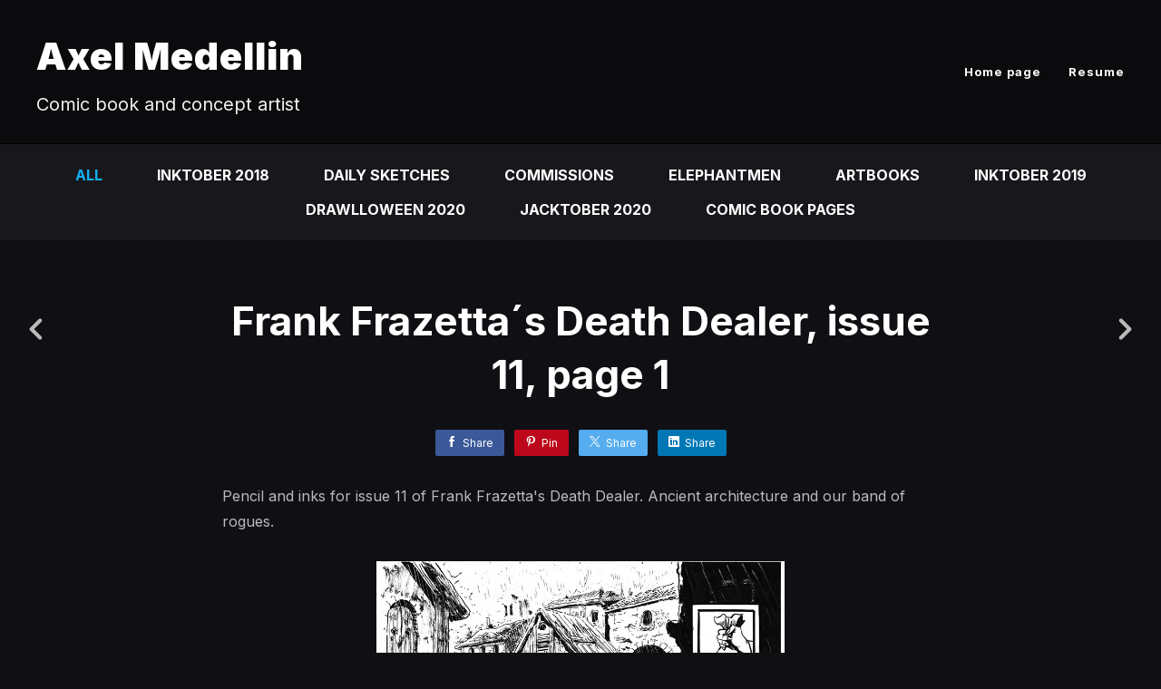

--- FILE ---
content_type: text/html; charset=utf-8
request_url: https://axelmedellin.com/projects/5vYq3O
body_size: 2983
content:
<!DOCTYPE html><html lang="en"><head><meta charset="utf-8" /><meta content="IE=edge" http-equiv="X-UA-Compatible" /><meta content="width=device-width, initial-scale=1.0" name="viewport" /><link href="https://fonts.googleapis.com/css?family=Inter:400,400i,700,900|Inter:400,700,900|PT+Mono" rel="stylesheet" /><link rel="stylesheet" media="screen" href="/assets/website-26325af48fcf4085dc968ace4e7c8c3ac5dfac87066c2008a18f3777550573ed.css" /><link rel="stylesheet" media="screen" href="/assets/website/basic-90847845f7b4faaa9614c1d3f04d276f086c656cf87697a89f5d52cda153645c.css" /><link rel="stylesheet" media="screen" href="/asset/css/custom-user-3348-1768636126-theme-basic-0feb40d314fc3d0cfb312a8e399f3c9c.css" /><style></style><link rel="shortcut icon" type="image/x-icon" href="https://cdn.artstation.com/static_media/placeholders/user/portfolio_favicon/default.png" /><title>Axel Medellin - Frank Frazetta´s Death Dealer, issue 11, page 1</title>
<meta name="description" content="Pencil and inks for issue 11 of Frank Frazetta&#39;s Death Dealer. Ancient architecture and our band of rogues." />
<meta name="twitter:site_name" content="Axel Medellin" />
<meta name="twitter:site" content="@axelmedellin" />
<meta name="twitter:title" content="Frank Frazetta´s Death Dealer, issue 11, page 1" />
<meta name="twitter:card" content="summary_large_image" />
<meta name="twitter:description" content="Pencil and inks  for issue 11 of Frank Frazetta&#39;s Death Dealer. Ancient architecture and our band of rogues." />
<meta name="twitter:image" content="https://cdnb.artstation.com/p/assets/images/images/064/048/221/large/axel-medellin-dd11-inks-01-new.jpg?1686968263" />
<meta property="og:url" content="https://axelmedellin.com/projects/5vYq3O" />
<meta property="og:site_name" content="Axel Medellin" />
<meta property="og:title" content="Frank Frazetta´s Death Dealer, issue 11, page 1" />
<meta property="og:image" content="https://cdnb.artstation.com/p/assets/images/images/064/048/221/large/axel-medellin-dd11-inks-01-new.jpg?1686968263" />
<meta property="og:description" content="Pencil and inks  for issue 11 of Frank Frazetta&#39;s Death Dealer. Ancient architecture and our band of rogues." />
<meta property="og:image:width" content="1920" />
<meta property="og:type" content="website" />
<meta name="image" content="https://cdnb.artstation.com/p/assets/images/images/064/048/221/large/axel-medellin-dd11-inks-01-new.jpg?1686968263" />
<meta name="og_twitter_card" content="summary_large_image" />
<meta name="robots" content="index, NoAI" /><link rel="alternate" type="application/rss+xml" title="Axel on ArtStation" href="https://axel_medellin_75.artstation.com/rss" /><!-- Common head js --><script src="/assets/layout/common_head_js.bundle.87cd8cc13f51041e4c5c.js"></script><script>window._epicEnableCookieGuard = false</script><script src="https://tracking.epicgames.com/tracking.js" async defer="defer"></script><script>environment = "production";
window.websocket_host = "https://ws.artstation.com";</script><script>window.api                         = {};
window.api.notifications           = {};
window.api.messaging               = {};
window.api.websockets              = {};
window.api.notifications.enabled   = true;
window.api.messaging.enabled       = true;
window.api.websockets.enabled      = true;
window.api.google_auth_client_id   = "439315463592-150g9t6k7vft6cd71k6s6jqelg9hgr4e.apps.googleusercontent.com";
window.api.facebook_app_id         = "249255215230397";
window.talon_settings              = {};
window.talon_settings.enabled      = true;
window.talon_settings.flow_id      = 'artstation_prod';</script><script>window.user_id = null;
window.user_show_adult = false;</script><script>window.upload_config = {
  maxImageSize: 10485760,
  maxMarmosetFileSize: 15728640,
  maxPdfFileSize: 20971520,
  maxPanoFileSize: 10485760,
  maxVideoClipFileSize: 26214400
};</script><script>window.angular_debug_enabled = false;
window.locale = "en";
I18n = {}
I18n.defaultLocale = "en";
I18n.locale = "en";
window.artstation_config = {
  preloaded_feed_comments_count: 5,
  preloaded_challenge_announcement_replies_count: 5
};</script><script>window.pro_member = true;</script></head><body class="theme-basic project"><div id="top"></div><div class="site-wrapper"><header class="site-header"><div class="container-lg"><div class="row row-middle"><div class="site-header-col-left"><div class="site-title title-font"><a href="/">Axel Medellin</a><div class="site-subtitle visible-desktop">Comic book and concept artist</div></div></div><div class="site-header-col-right text-right"><div class="hidden-desktop site-header-menu-btn" data-responsive-nav-toggle-btn=""><div class="menu-icon"><span class="menu-icon-line"></span><span class="menu-icon-line"></span><span class="menu-icon-line"></span></div></div><div class="visible-desktop"><div class="header-nav"><div class="header-nav-item"><a target="_self" href="/">Home page</a></div><div class="header-nav-item"><a target="_self" href="/resume">Resume</a></div></div></div></div></div><div class="responsive-nav-container hidden-desktop"><ul class="nav header-nav"><li class="header-nav-item"><a target="_self" href="/">Home page</a></li><li class="header-nav-item"><a target="_self" href="/resume">Resume</a></li></ul></div></div></header><div class="nav-album"><ul class="nav-inline"><li class="active"><a href="/projects">All</a></li><li><a href="/albums/1056794">Inktober 2018</a></li><li><a href="/albums/1109136">Daily sketches</a></li><li><a href="/albums/1549153">Commissions</a></li><li><a href="/albums/1601655">Elephantmen</a></li><li><a href="/albums/1714710">Artbooks</a></li><li><a href="/albums/1773487">Inktober 2019</a></li><li><a href="/albums/2655435">Drawlloween 2020</a></li><li><a href="/albums/2657984">Jacktober 2020</a></li><li><a href="/albums/2663052">comic book pages</a></li></ul></div><input type="hidden" name="previous_project" id="previous_project" value="/projects/qJzzKz" /><input type="hidden" name="next_project" id="next_project" value="/projects/Ga2WY3" /><a class="project-page-prev" href="/projects/qJzzKz"><span class="far fa-angle-left"></span></a><a class="project-page-next" href="/projects/Ga2WY3"><span class="far fa-angle-right"></span></a><div class="project-page"><div class="project-section"><div class="container-sm"><h1 class="text-center">Frank Frazetta´s Death Dealer, issue 11, page 1</h1><div class="s-icons"><div class="s-icons-inner"><button class="s-icon s-fb" data-href="" data-sharer="facebookLegacy" type="button"><span class="ik ik-sh-facebook"></span><span class="s-text">Share</span></button><button class="s-icon s-pin" data-href="" data-media="" data-sharer="pinterest" data-title="" type="button"><span class="ik ik-sh-pinterest"></span><span class="s-text">Pin</span></button><button class="s-icon s-tweet" data-href="" data-sharer="twitter" data-title="" type="button"><span class="ik ik-sh-twitter"></span><span class="s-text">Share</span></button><button class="s-icon s-linked" data-href="" data-sharer="linkedin" data-title="" type="button"><span class="ik ik-sh-linkedin"></span><span class="s-text">Share</span></button></div></div><div class="project-description"><p>Pencil and inks  for issue 11 of Frank Frazetta's Death Dealer. Ancient architecture and our band of rogues.</p></div></div></div><div class="project-section"><div class="block-image text-center"><a class="colorbox-gal" data-colorbox="true" href="https://cdnb.artstation.com/p/assets/images/images/064/048/221/large/axel-medellin-dd11-inks-01-new.jpg?1686968263"><picture><source media="(min-width: 1200px)" srcset="https://cdnb.artstation.com/p/assets/images/images/064/048/221/large/axel-medellin-dd11-inks-01-new.jpg?1686968263" /><source media="(min-width: 768px)" srcset="https://cdnb.artstation.com/p/assets/images/images/064/048/221/medium/axel-medellin-dd11-inks-01-new.jpg?1686968263" /><source media="(min-width: 0)" srcset="" /><img class="project-assets-image img-responsive constrained" alt="Frank Frazetta´s Death Dealer, page 1" src="https://cdnb.artstation.com/p/assets/images/images/064/048/221/medium/axel-medellin-dd11-inks-01-new.jpg?1686968263" /></picture></a><div class="container-sm project-asset-caption"><div class="asset-caption"><p>Frank Frazetta´s Death Dealer, page 1</p></div></div></div></div><div class="report-section"><div class="dropdown"><a class="dropdown-toggle" role="button"><i class="far fa-flag fa-pad-right"></i><span>Report</span></a><ul class="dropdown-menu"><li class="dropdown-menu-item"><a href="https://safety.epicgames.com/en-US/policies/reporting-misconduct/submit-report?product_id=artstation_content_report&amp;content_id=15975317&amp;content_type=project" target="_blank"><i class="material-icons-round far icon-pad-right">description</i><span>Content</span></a></li><li class="dropdown-menu-item"><a href="https://safety.epicgames.com/en-US/policies/reporting-misconduct/submit-report?product_id=artstation_content_report&amp;content_id=3348&amp;content_type=user_website" target="_blank"><i class="material-icons-round far icon-pad-right">person</i><span>User</span></a></li></ul></div></div></div></div><footer class="site-footer"><a class="btt scrolltoel" href="#top"></a><div class="container-lg"><div class="row row-middle"><div class="col-12 col-tablet-4"><div class="footer-container"><div class="fo-social ik-style-solid ik-frame-circle ik-color-colors"><div class="fo-social-item"><a class="fo-social-link ik ik-artstation ik-s-artstation" href="https://www.artstation.com/axel_medellin_75"></a></div><div class="fo-social-item"><a class="fo-social-link ik ik-facebook ik-s-facebook" target="_blank" href="https://www.facebook.com/axel.medellin"></a></div><div class="fo-social-item"><a class="fo-social-link ik ik-twitter ik-s-twitter" target="_blank" href="https://twitter.com/axelmedellin"></a></div></div></div></div><div class="col-12 col-tablet-4 text-center"><div class="footer-container"><a class="contacts" href="mailto:axel.medellin@gmail.com"><span class="icon icon-lg icon-mail-send icon-pad-right"></span><span>Contact</span></a></div></div><div class="col-12 col-tablet-4 text-tablet-right"><div class="footer-container"><div class="copy">&copy; All rights reserved</div></div></div></div></div></footer><script src="/assets/website-e5996ef0f429971584907debb6b413ebaf705162603c946acbdd2496ef376f8a.js"></script><script src="/asset/js/slides.js"></script><script src="/asset/js/fldGrd.min.js"></script><script src="/asset/js/app.js?v=user-3348-1768636126-theme-basic-0feb40d314fc3d0cfb312a8e399f3c9c"></script><script src="//unpkg.com/css-vars-ponyfill@1"></script><script>cssVars({
  onlyLegacy: true
});</script><script async="" defer="" src="//assets.pinterest.com/js/pinit.js" type="text/javascript"></script></body></html>